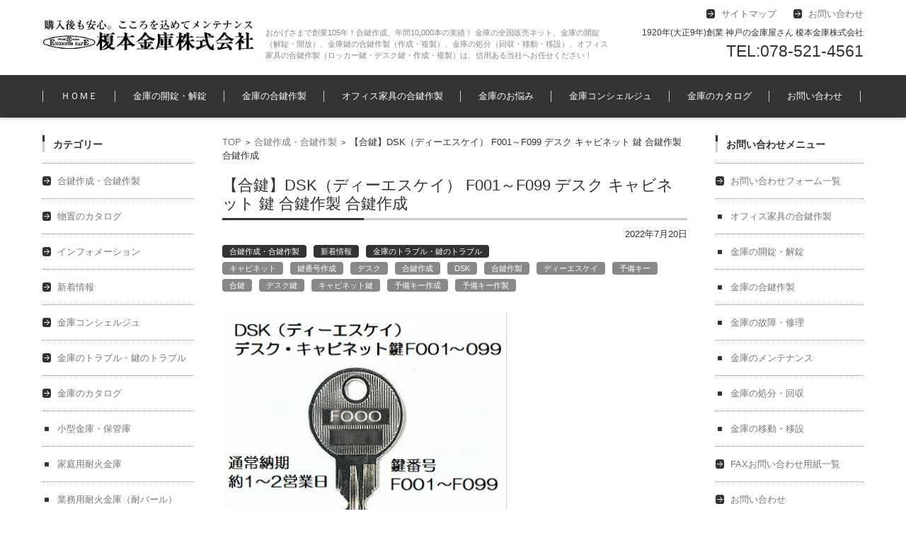

--- FILE ---
content_type: text/html; charset=UTF-8
request_url: http://enomoto-safe.com/archives/5141
body_size: 19691
content:


<!DOCTYPE html>
<html lang="ja">
<head>
<meta name="google-site-verification" content="jQAE4Exp0BDvf0KlcxBuEeU2xgL6BlYF0AotZvD2G7I" />
<meta charset="UTF-8" />
<meta name="viewport" content="width=device-width" />

<link rel="pingback" href="http://enomoto-safe.com/site/xmlrpc.php" />

<title>【合鍵】DSK（ディーエスケイ） F001～F099 デスク キャビネット 鍵 合鍵作製 合鍵作成 &#8211; 榎本金庫株式会社 金庫の開錠 合鍵作成 神戸の金庫屋 金庫の合鍵作製 オフィス家具の合鍵作製</title>
<meta name='robots' content='max-image-preview:large' />
<link rel="alternate" type="application/rss+xml" title="榎本金庫株式会社 金庫の開錠 合鍵作成 神戸の金庫屋 金庫の合鍵作製 オフィス家具の合鍵作製 &raquo; フィード" href="http://enomoto-safe.com/feed" />
<link rel="alternate" type="application/rss+xml" title="榎本金庫株式会社 金庫の開錠 合鍵作成 神戸の金庫屋 金庫の合鍵作製 オフィス家具の合鍵作製 &raquo; コメントフィード" href="http://enomoto-safe.com/comments/feed" />
<link rel="alternate" type="application/rss+xml" title="榎本金庫株式会社 金庫の開錠 合鍵作成 神戸の金庫屋 金庫の合鍵作製 オフィス家具の合鍵作製 &raquo; 【合鍵】DSK（ディーエスケイ） F001～F099 デスク キャビネット 鍵 合鍵作製 合鍵作成 のコメントのフィード" href="http://enomoto-safe.com/archives/5141/feed" />
<link rel="alternate" title="oEmbed (JSON)" type="application/json+oembed" href="http://enomoto-safe.com/wp-json/oembed/1.0/embed?url=http%3A%2F%2Fenomoto-safe.com%2Farchives%2F5141" />
<link rel="alternate" title="oEmbed (XML)" type="text/xml+oembed" href="http://enomoto-safe.com/wp-json/oembed/1.0/embed?url=http%3A%2F%2Fenomoto-safe.com%2Farchives%2F5141&#038;format=xml" />
<style id='wp-img-auto-sizes-contain-inline-css' type='text/css'>
img:is([sizes=auto i],[sizes^="auto," i]){contain-intrinsic-size:3000px 1500px}
/*# sourceURL=wp-img-auto-sizes-contain-inline-css */
</style>
<style id='wp-emoji-styles-inline-css' type='text/css'>

	img.wp-smiley, img.emoji {
		display: inline !important;
		border: none !important;
		box-shadow: none !important;
		height: 1em !important;
		width: 1em !important;
		margin: 0 0.07em !important;
		vertical-align: -0.1em !important;
		background: none !important;
		padding: 0 !important;
	}
/*# sourceURL=wp-emoji-styles-inline-css */
</style>
<style id='wp-block-library-inline-css' type='text/css'>
:root{--wp-block-synced-color:#7a00df;--wp-block-synced-color--rgb:122,0,223;--wp-bound-block-color:var(--wp-block-synced-color);--wp-editor-canvas-background:#ddd;--wp-admin-theme-color:#007cba;--wp-admin-theme-color--rgb:0,124,186;--wp-admin-theme-color-darker-10:#006ba1;--wp-admin-theme-color-darker-10--rgb:0,107,160.5;--wp-admin-theme-color-darker-20:#005a87;--wp-admin-theme-color-darker-20--rgb:0,90,135;--wp-admin-border-width-focus:2px}@media (min-resolution:192dpi){:root{--wp-admin-border-width-focus:1.5px}}.wp-element-button{cursor:pointer}:root .has-very-light-gray-background-color{background-color:#eee}:root .has-very-dark-gray-background-color{background-color:#313131}:root .has-very-light-gray-color{color:#eee}:root .has-very-dark-gray-color{color:#313131}:root .has-vivid-green-cyan-to-vivid-cyan-blue-gradient-background{background:linear-gradient(135deg,#00d084,#0693e3)}:root .has-purple-crush-gradient-background{background:linear-gradient(135deg,#34e2e4,#4721fb 50%,#ab1dfe)}:root .has-hazy-dawn-gradient-background{background:linear-gradient(135deg,#faaca8,#dad0ec)}:root .has-subdued-olive-gradient-background{background:linear-gradient(135deg,#fafae1,#67a671)}:root .has-atomic-cream-gradient-background{background:linear-gradient(135deg,#fdd79a,#004a59)}:root .has-nightshade-gradient-background{background:linear-gradient(135deg,#330968,#31cdcf)}:root .has-midnight-gradient-background{background:linear-gradient(135deg,#020381,#2874fc)}:root{--wp--preset--font-size--normal:16px;--wp--preset--font-size--huge:42px}.has-regular-font-size{font-size:1em}.has-larger-font-size{font-size:2.625em}.has-normal-font-size{font-size:var(--wp--preset--font-size--normal)}.has-huge-font-size{font-size:var(--wp--preset--font-size--huge)}.has-text-align-center{text-align:center}.has-text-align-left{text-align:left}.has-text-align-right{text-align:right}.has-fit-text{white-space:nowrap!important}#end-resizable-editor-section{display:none}.aligncenter{clear:both}.items-justified-left{justify-content:flex-start}.items-justified-center{justify-content:center}.items-justified-right{justify-content:flex-end}.items-justified-space-between{justify-content:space-between}.screen-reader-text{border:0;clip-path:inset(50%);height:1px;margin:-1px;overflow:hidden;padding:0;position:absolute;width:1px;word-wrap:normal!important}.screen-reader-text:focus{background-color:#ddd;clip-path:none;color:#444;display:block;font-size:1em;height:auto;left:5px;line-height:normal;padding:15px 23px 14px;text-decoration:none;top:5px;width:auto;z-index:100000}html :where(.has-border-color){border-style:solid}html :where([style*=border-top-color]){border-top-style:solid}html :where([style*=border-right-color]){border-right-style:solid}html :where([style*=border-bottom-color]){border-bottom-style:solid}html :where([style*=border-left-color]){border-left-style:solid}html :where([style*=border-width]){border-style:solid}html :where([style*=border-top-width]){border-top-style:solid}html :where([style*=border-right-width]){border-right-style:solid}html :where([style*=border-bottom-width]){border-bottom-style:solid}html :where([style*=border-left-width]){border-left-style:solid}html :where(img[class*=wp-image-]){height:auto;max-width:100%}:where(figure){margin:0 0 1em}html :where(.is-position-sticky){--wp-admin--admin-bar--position-offset:var(--wp-admin--admin-bar--height,0px)}@media screen and (max-width:600px){html :where(.is-position-sticky){--wp-admin--admin-bar--position-offset:0px}}

/*# sourceURL=wp-block-library-inline-css */
</style><style id='global-styles-inline-css' type='text/css'>
:root{--wp--preset--aspect-ratio--square: 1;--wp--preset--aspect-ratio--4-3: 4/3;--wp--preset--aspect-ratio--3-4: 3/4;--wp--preset--aspect-ratio--3-2: 3/2;--wp--preset--aspect-ratio--2-3: 2/3;--wp--preset--aspect-ratio--16-9: 16/9;--wp--preset--aspect-ratio--9-16: 9/16;--wp--preset--color--black: #000000;--wp--preset--color--cyan-bluish-gray: #abb8c3;--wp--preset--color--white: #ffffff;--wp--preset--color--pale-pink: #f78da7;--wp--preset--color--vivid-red: #cf2e2e;--wp--preset--color--luminous-vivid-orange: #ff6900;--wp--preset--color--luminous-vivid-amber: #fcb900;--wp--preset--color--light-green-cyan: #7bdcb5;--wp--preset--color--vivid-green-cyan: #00d084;--wp--preset--color--pale-cyan-blue: #8ed1fc;--wp--preset--color--vivid-cyan-blue: #0693e3;--wp--preset--color--vivid-purple: #9b51e0;--wp--preset--gradient--vivid-cyan-blue-to-vivid-purple: linear-gradient(135deg,rgb(6,147,227) 0%,rgb(155,81,224) 100%);--wp--preset--gradient--light-green-cyan-to-vivid-green-cyan: linear-gradient(135deg,rgb(122,220,180) 0%,rgb(0,208,130) 100%);--wp--preset--gradient--luminous-vivid-amber-to-luminous-vivid-orange: linear-gradient(135deg,rgb(252,185,0) 0%,rgb(255,105,0) 100%);--wp--preset--gradient--luminous-vivid-orange-to-vivid-red: linear-gradient(135deg,rgb(255,105,0) 0%,rgb(207,46,46) 100%);--wp--preset--gradient--very-light-gray-to-cyan-bluish-gray: linear-gradient(135deg,rgb(238,238,238) 0%,rgb(169,184,195) 100%);--wp--preset--gradient--cool-to-warm-spectrum: linear-gradient(135deg,rgb(74,234,220) 0%,rgb(151,120,209) 20%,rgb(207,42,186) 40%,rgb(238,44,130) 60%,rgb(251,105,98) 80%,rgb(254,248,76) 100%);--wp--preset--gradient--blush-light-purple: linear-gradient(135deg,rgb(255,206,236) 0%,rgb(152,150,240) 100%);--wp--preset--gradient--blush-bordeaux: linear-gradient(135deg,rgb(254,205,165) 0%,rgb(254,45,45) 50%,rgb(107,0,62) 100%);--wp--preset--gradient--luminous-dusk: linear-gradient(135deg,rgb(255,203,112) 0%,rgb(199,81,192) 50%,rgb(65,88,208) 100%);--wp--preset--gradient--pale-ocean: linear-gradient(135deg,rgb(255,245,203) 0%,rgb(182,227,212) 50%,rgb(51,167,181) 100%);--wp--preset--gradient--electric-grass: linear-gradient(135deg,rgb(202,248,128) 0%,rgb(113,206,126) 100%);--wp--preset--gradient--midnight: linear-gradient(135deg,rgb(2,3,129) 0%,rgb(40,116,252) 100%);--wp--preset--font-size--small: 13px;--wp--preset--font-size--medium: 20px;--wp--preset--font-size--large: 36px;--wp--preset--font-size--x-large: 42px;--wp--preset--spacing--20: 0.44rem;--wp--preset--spacing--30: 0.67rem;--wp--preset--spacing--40: 1rem;--wp--preset--spacing--50: 1.5rem;--wp--preset--spacing--60: 2.25rem;--wp--preset--spacing--70: 3.38rem;--wp--preset--spacing--80: 5.06rem;--wp--preset--shadow--natural: 6px 6px 9px rgba(0, 0, 0, 0.2);--wp--preset--shadow--deep: 12px 12px 50px rgba(0, 0, 0, 0.4);--wp--preset--shadow--sharp: 6px 6px 0px rgba(0, 0, 0, 0.2);--wp--preset--shadow--outlined: 6px 6px 0px -3px rgb(255, 255, 255), 6px 6px rgb(0, 0, 0);--wp--preset--shadow--crisp: 6px 6px 0px rgb(0, 0, 0);}:where(.is-layout-flex){gap: 0.5em;}:where(.is-layout-grid){gap: 0.5em;}body .is-layout-flex{display: flex;}.is-layout-flex{flex-wrap: wrap;align-items: center;}.is-layout-flex > :is(*, div){margin: 0;}body .is-layout-grid{display: grid;}.is-layout-grid > :is(*, div){margin: 0;}:where(.wp-block-columns.is-layout-flex){gap: 2em;}:where(.wp-block-columns.is-layout-grid){gap: 2em;}:where(.wp-block-post-template.is-layout-flex){gap: 1.25em;}:where(.wp-block-post-template.is-layout-grid){gap: 1.25em;}.has-black-color{color: var(--wp--preset--color--black) !important;}.has-cyan-bluish-gray-color{color: var(--wp--preset--color--cyan-bluish-gray) !important;}.has-white-color{color: var(--wp--preset--color--white) !important;}.has-pale-pink-color{color: var(--wp--preset--color--pale-pink) !important;}.has-vivid-red-color{color: var(--wp--preset--color--vivid-red) !important;}.has-luminous-vivid-orange-color{color: var(--wp--preset--color--luminous-vivid-orange) !important;}.has-luminous-vivid-amber-color{color: var(--wp--preset--color--luminous-vivid-amber) !important;}.has-light-green-cyan-color{color: var(--wp--preset--color--light-green-cyan) !important;}.has-vivid-green-cyan-color{color: var(--wp--preset--color--vivid-green-cyan) !important;}.has-pale-cyan-blue-color{color: var(--wp--preset--color--pale-cyan-blue) !important;}.has-vivid-cyan-blue-color{color: var(--wp--preset--color--vivid-cyan-blue) !important;}.has-vivid-purple-color{color: var(--wp--preset--color--vivid-purple) !important;}.has-black-background-color{background-color: var(--wp--preset--color--black) !important;}.has-cyan-bluish-gray-background-color{background-color: var(--wp--preset--color--cyan-bluish-gray) !important;}.has-white-background-color{background-color: var(--wp--preset--color--white) !important;}.has-pale-pink-background-color{background-color: var(--wp--preset--color--pale-pink) !important;}.has-vivid-red-background-color{background-color: var(--wp--preset--color--vivid-red) !important;}.has-luminous-vivid-orange-background-color{background-color: var(--wp--preset--color--luminous-vivid-orange) !important;}.has-luminous-vivid-amber-background-color{background-color: var(--wp--preset--color--luminous-vivid-amber) !important;}.has-light-green-cyan-background-color{background-color: var(--wp--preset--color--light-green-cyan) !important;}.has-vivid-green-cyan-background-color{background-color: var(--wp--preset--color--vivid-green-cyan) !important;}.has-pale-cyan-blue-background-color{background-color: var(--wp--preset--color--pale-cyan-blue) !important;}.has-vivid-cyan-blue-background-color{background-color: var(--wp--preset--color--vivid-cyan-blue) !important;}.has-vivid-purple-background-color{background-color: var(--wp--preset--color--vivid-purple) !important;}.has-black-border-color{border-color: var(--wp--preset--color--black) !important;}.has-cyan-bluish-gray-border-color{border-color: var(--wp--preset--color--cyan-bluish-gray) !important;}.has-white-border-color{border-color: var(--wp--preset--color--white) !important;}.has-pale-pink-border-color{border-color: var(--wp--preset--color--pale-pink) !important;}.has-vivid-red-border-color{border-color: var(--wp--preset--color--vivid-red) !important;}.has-luminous-vivid-orange-border-color{border-color: var(--wp--preset--color--luminous-vivid-orange) !important;}.has-luminous-vivid-amber-border-color{border-color: var(--wp--preset--color--luminous-vivid-amber) !important;}.has-light-green-cyan-border-color{border-color: var(--wp--preset--color--light-green-cyan) !important;}.has-vivid-green-cyan-border-color{border-color: var(--wp--preset--color--vivid-green-cyan) !important;}.has-pale-cyan-blue-border-color{border-color: var(--wp--preset--color--pale-cyan-blue) !important;}.has-vivid-cyan-blue-border-color{border-color: var(--wp--preset--color--vivid-cyan-blue) !important;}.has-vivid-purple-border-color{border-color: var(--wp--preset--color--vivid-purple) !important;}.has-vivid-cyan-blue-to-vivid-purple-gradient-background{background: var(--wp--preset--gradient--vivid-cyan-blue-to-vivid-purple) !important;}.has-light-green-cyan-to-vivid-green-cyan-gradient-background{background: var(--wp--preset--gradient--light-green-cyan-to-vivid-green-cyan) !important;}.has-luminous-vivid-amber-to-luminous-vivid-orange-gradient-background{background: var(--wp--preset--gradient--luminous-vivid-amber-to-luminous-vivid-orange) !important;}.has-luminous-vivid-orange-to-vivid-red-gradient-background{background: var(--wp--preset--gradient--luminous-vivid-orange-to-vivid-red) !important;}.has-very-light-gray-to-cyan-bluish-gray-gradient-background{background: var(--wp--preset--gradient--very-light-gray-to-cyan-bluish-gray) !important;}.has-cool-to-warm-spectrum-gradient-background{background: var(--wp--preset--gradient--cool-to-warm-spectrum) !important;}.has-blush-light-purple-gradient-background{background: var(--wp--preset--gradient--blush-light-purple) !important;}.has-blush-bordeaux-gradient-background{background: var(--wp--preset--gradient--blush-bordeaux) !important;}.has-luminous-dusk-gradient-background{background: var(--wp--preset--gradient--luminous-dusk) !important;}.has-pale-ocean-gradient-background{background: var(--wp--preset--gradient--pale-ocean) !important;}.has-electric-grass-gradient-background{background: var(--wp--preset--gradient--electric-grass) !important;}.has-midnight-gradient-background{background: var(--wp--preset--gradient--midnight) !important;}.has-small-font-size{font-size: var(--wp--preset--font-size--small) !important;}.has-medium-font-size{font-size: var(--wp--preset--font-size--medium) !important;}.has-large-font-size{font-size: var(--wp--preset--font-size--large) !important;}.has-x-large-font-size{font-size: var(--wp--preset--font-size--x-large) !important;}
/*# sourceURL=global-styles-inline-css */
</style>

<style id='classic-theme-styles-inline-css' type='text/css'>
/*! This file is auto-generated */
.wp-block-button__link{color:#fff;background-color:#32373c;border-radius:9999px;box-shadow:none;text-decoration:none;padding:calc(.667em + 2px) calc(1.333em + 2px);font-size:1.125em}.wp-block-file__button{background:#32373c;color:#fff;text-decoration:none}
/*# sourceURL=/wp-includes/css/classic-themes.min.css */
</style>
<link rel='stylesheet' id='contact-form-7-css' href='http://enomoto-safe.com/site/wp-content/plugins/contact-form-7/includes/css/styles.css?ver=6.1.4' type='text/css' media='all' />
<link rel='stylesheet' id='fsvbasic-style-css' href='http://enomoto-safe.com/site/wp-content/themes/fsv-basic-corporate-black/style.css?ver=6.9' type='text/css' media='all' />
<link rel='stylesheet' id='jquery-mmenu-styles-css' href='http://enomoto-safe.com/site/wp-content/themes/fsv-basic-corporate-black/css/jquery.mmenu.css?ver=6.9' type='text/css' media='all' />
<link rel='stylesheet' id='jquery-bxslider-styles-css' href='http://enomoto-safe.com/site/wp-content/themes/fsv-basic-corporate-black/css/jquery.bxslider.css?ver=6.9' type='text/css' media='all' />
<link rel='stylesheet' id='fsvbasic-overwrite-css' href='http://enomoto-safe.com/site/wp-content/themes/fsv-basic-corporate-black/css/overwrite.css?ver=6.9' type='text/css' media='all' />
<script type="text/javascript" src="http://enomoto-safe.com/site/wp-includes/js/jquery/jquery.min.js?ver=3.7.1" id="jquery-core-js"></script>
<script type="text/javascript" src="http://enomoto-safe.com/site/wp-includes/js/jquery/jquery-migrate.min.js?ver=3.4.1" id="jquery-migrate-js"></script>
<script type="text/javascript" src="http://enomoto-safe.com/site/wp-content/themes/fsv-basic-corporate-black/js/jquery.mmenu.min.js?ver=1" id="jquery-mmenu-js"></script>
<script type="text/javascript" src="http://enomoto-safe.com/site/wp-content/themes/fsv-basic-corporate-black/js/jquery.bxslider.min.js?ver=1" id="jquery-bxslider-js"></script>
<script type="text/javascript" src="http://enomoto-safe.com/site/wp-content/themes/fsv-basic-corporate-black/js/responsive.js?ver=1" id="jquery-responsive-js"></script>
<link rel="https://api.w.org/" href="http://enomoto-safe.com/wp-json/" /><link rel="alternate" title="JSON" type="application/json" href="http://enomoto-safe.com/wp-json/wp/v2/posts/5141" /><link rel="EditURI" type="application/rsd+xml" title="RSD" href="http://enomoto-safe.com/site/xmlrpc.php?rsd" />
<meta name="generator" content="WordPress 6.9" />
<link rel="canonical" href="http://enomoto-safe.com/archives/5141" />
<link rel='shortlink' href='http://enomoto-safe.com/?p=5141' />
<!-- Analytics by WP Statistics - https://wp-statistics.com -->
<link rel="icon" href="http://enomoto-safe.com/site/wp-content/uploads/2016/06/cropped-m_06-32x32.gif" sizes="32x32" />
<link rel="icon" href="http://enomoto-safe.com/site/wp-content/uploads/2016/06/cropped-m_06-192x192.gif" sizes="192x192" />
<link rel="apple-touch-icon" href="http://enomoto-safe.com/site/wp-content/uploads/2016/06/cropped-m_06-180x180.gif" />
<meta name="msapplication-TileImage" content="http://enomoto-safe.com/site/wp-content/uploads/2016/06/cropped-m_06-270x270.gif" />

</head>

<body class="wp-singular post-template-default single single-post postid-5141 single-format-standard wp-theme-fsv-basic-corporate-black column-3 custom-background-white">

<div id="page">

	<div id="masthead" class="site-header-area" role="banner">

		<div class="component-inner">

			<div id="header-menu-button" class="mmenu-load-button">

				<a href="#site-navigation"><img src="http://enomoto-safe.com/site/wp-content/themes/fsv-basic-corporate-black/images/icon_nav.png" width="32" height="28" alt="Navigation Menu"></a>

			</div>
			
			<div id="header-title-area" class="header-title-area">

			
				<h1 class="site-title-img"><a href="http://enomoto-safe.com/" title="榎本金庫株式会社 金庫の開錠 合鍵作成 神戸の金庫屋 金庫の合鍵作製 オフィス家具の合鍵作製" rel="home"><img src="http://enomoto-safe.com/site/wp-content/uploads/2016/06/title.jpg" alt="榎本金庫株式会社 金庫の開錠 合鍵作成 神戸の金庫屋 金庫の合鍵作製 オフィス家具の合鍵作製" /></a></h1>

				
				<h2 class="site-description">おかげさまで創業105年！合鍵作成、年間10,000本の実績！ 金庫の全国販売ネット、金庫の開錠（解錠・開放）、金庫鍵の合鍵作製（作成・複製）、金庫の処分（回収・移動・移設）、オフィス家具の合鍵作製（ロッカー鍵・デスク鍵・作成・複製）は、信用ある当社へお任せください！</h2>

			</div><!-- #header-title-area -->

			<div id="header-widget-area">
					<p class="hw_link2">
					<a href="http://enomoto-safe.com/site/corp"><span>サイトマップ</span></a>					<a href="mailto:info@enomoto-safe.com"><span>お問い合わせ</span></a>					</p>
				<p class="hw_text">1920年(大正9年)創業 神戸の金庫屋さん 榎本金庫株式会社</p><p class="hw_text_large">TEL:078-521-4561</p>
			</div><!-- #header-widget-area -->

		</div><!-- .component-inner -->

	</div><!-- #masthead -->

	<div id="header-nav-area" class="navigation-area">

		<div class="component-inner">

			<a class="assistive-text" href="#content" title="コンテンツに移動">コンテンツに移動</a>

			<nav id="site-navigation" class="main-navigation" role="navigation">

				<div class="menu"><ul id="menu-%e3%82%b0%e3%83%ad%e3%83%bc%e3%83%90%e3%83%ab%e3%83%a1%e3%83%8b%e3%83%a5%e3%83%bc" class="menu"><li id="menu-item-200" class="menu-item menu-item-type-custom menu-item-object-custom menu-item-home menu-item-200"><a href="http://enomoto-safe.com/">ＨＯＭＥ</a></li>
<li id="menu-item-147" class="menu-item menu-item-type-post_type menu-item-object-page menu-item-147"><a href="http://enomoto-safe.com/kinkoopen">金庫の開錠・解錠</a></li>
<li id="menu-item-149" class="menu-item menu-item-type-post_type menu-item-object-page menu-item-149"><a href="http://enomoto-safe.com/kinkokey">金庫の合鍵作製</a></li>
<li id="menu-item-148" class="menu-item menu-item-type-post_type menu-item-object-page menu-item-148"><a href="http://enomoto-safe.com/officekey">オフィス家具の合鍵作製</a></li>
<li id="menu-item-151" class="menu-item menu-item-type-post_type menu-item-object-page menu-item-has-children menu-item-151"><a href="http://enomoto-safe.com/kinkotoraburu">金庫のお悩み</a>
<ul class="sub-menu">
	<li id="menu-item-150" class="menu-item menu-item-type-post_type menu-item-object-page menu-item-150"><a href="http://enomoto-safe.com/kinkoopen">金庫の解錠・開錠</a></li>
	<li id="menu-item-153" class="menu-item menu-item-type-post_type menu-item-object-page menu-item-153"><a href="http://enomoto-safe.com/kinkotoraburu/kinkoshuuri">金庫の故障・修理</a></li>
	<li id="menu-item-213" class="menu-item menu-item-type-post_type menu-item-object-page menu-item-213"><a href="http://enomoto-safe.com/kinkokey">金庫の合鍵作製</a></li>
	<li id="menu-item-211" class="menu-item menu-item-type-post_type menu-item-object-page menu-item-211"><a href="http://enomoto-safe.com/kinkotoraburu/kinkomente">金庫のメンテナンス</a></li>
	<li id="menu-item-154" class="menu-item menu-item-type-post_type menu-item-object-page menu-item-154"><a href="http://enomoto-safe.com/kinkotoraburu/kinkoshobun">金庫の処分・回収</a></li>
	<li id="menu-item-155" class="menu-item menu-item-type-post_type menu-item-object-page menu-item-155"><a href="http://enomoto-safe.com/kinkotoraburu/idou">金庫の移動・移設</a></li>
</ul>
</li>
<li id="menu-item-448" class="menu-item menu-item-type-taxonomy menu-item-object-category menu-item-has-children menu-item-448"><a href="http://enomoto-safe.com/archives/category/%e9%87%91%e5%ba%ab%e3%82%b3%e3%83%b3%e3%82%b7%e3%82%a7%e3%83%ab%e3%82%b8%e3%83%a5">金庫コンシェルジュ</a>
<ul class="sub-menu">
	<li id="menu-item-449" class="menu-item menu-item-type-post_type menu-item-object-post menu-item-449"><a href="http://enomoto-safe.com/archives/53">金庫が開かない！</a></li>
	<li id="menu-item-452" class="menu-item menu-item-type-post_type menu-item-object-post menu-item-452"><a href="http://enomoto-safe.com/archives/450">金庫が閉まらない！</a></li>
	<li id="menu-item-1008" class="menu-item menu-item-type-post_type menu-item-object-post menu-item-1008"><a href="http://enomoto-safe.com/archives/1002">金庫を処分したい！</a></li>
</ul>
</li>
<li id="menu-item-455" class="menu-item menu-item-type-taxonomy menu-item-object-category menu-item-has-children menu-item-455"><a href="http://enomoto-safe.com/archives/category/%e9%87%91%e5%ba%ab%e3%81%ae%e3%82%ab%e3%82%bf%e3%83%ad%e3%82%b0">金庫のカタログ</a>
<ul class="sub-menu">
	<li id="menu-item-459" class="menu-item menu-item-type-taxonomy menu-item-object-category menu-item-459"><a href="http://enomoto-safe.com/archives/category/%e9%87%91%e5%ba%ab%e3%81%ae%e3%82%ab%e3%82%bf%e3%83%ad%e3%82%b0/%e5%ae%b6%e5%ba%ad%e7%94%a8%e8%80%90%e7%81%ab%e9%87%91%e5%ba%ab%ef%bc%88%e8%80%90%e3%83%90%e3%83%bc%e3%83%ab%ef%bc%89">家庭用耐火金庫（耐バール）</a></li>
	<li id="menu-item-458" class="menu-item menu-item-type-taxonomy menu-item-object-category menu-item-458"><a href="http://enomoto-safe.com/archives/category/%e9%87%91%e5%ba%ab%e3%81%ae%e3%82%ab%e3%82%bf%e3%83%ad%e3%82%b0/%e6%a5%ad%e5%8b%99%e7%94%a8%e8%80%90%e7%81%ab%e9%87%91%e5%ba%ab%ef%bc%88%e8%80%90%e3%83%90%e3%83%bc%e3%83%ab%ef%bc%89">業務用耐火金庫（耐バール）</a></li>
	<li id="menu-item-457" class="menu-item menu-item-type-taxonomy menu-item-object-category menu-item-457"><a href="http://enomoto-safe.com/archives/category/%e9%87%91%e5%ba%ab%e3%81%ae%e3%82%ab%e3%82%bf%e3%83%ad%e3%82%b0/%e6%a5%ad%e5%8b%99%e7%94%a8%e9%98%b2%e7%9b%97%e9%87%91%e5%ba%ab%ef%bc%88%e8%80%90%e5%b7%a5%e5%85%b7%ef%bc%89">業務用防盗金庫（耐工具）</a></li>
</ul>
</li>
<li id="menu-item-61" class="menu-item menu-item-type-post_type menu-item-object-page menu-item-has-children menu-item-61"><a href="http://enomoto-safe.com/mail">お問い合わせ</a>
<ul class="sub-menu">
	<li id="menu-item-164" class="menu-item menu-item-type-post_type menu-item-object-page menu-item-164"><a href="http://enomoto-safe.com/%e5%8f%96%e3%82%8a%e6%89%b1%e3%81%84%e5%95%86%e5%93%81%e4%b8%80%e8%a6%a7">取り扱いメーカー・商品一覧</a></li>
	<li id="menu-item-62" class="menu-item menu-item-type-post_type menu-item-object-page menu-item-62"><a href="http://enomoto-safe.com/corp">会社案内・アクセス</a></li>
	<li id="menu-item-468" class="menu-item menu-item-type-post_type menu-item-object-page menu-item-468"><a href="http://enomoto-safe.com/mail">お問い合わせ</a></li>
</ul>
</li>
</ul></div>
			</nav><!-- #site-navigation -->

		</div><!-- .component-inner -->

	</div><!-- #header-nav-area -->

	
	<div id="main" class="main-content-area">

		<div class="component-inner">

			<div id="wrapbox" class="main-content-wrap">

				<div id="primary" class="main-content-site" role="main">

					
<div id="breadcrumb" class="main-breadcrumb">

	<a href="http://enomoto-safe.com/" title="榎本金庫株式会社 金庫の開錠 合鍵作成 神戸の金庫屋 金庫の合鍵作製 オフィス家具の合鍵作製" rel="home">TOP</a>

	
		&nbsp;&gt;&nbsp;&nbsp;<a href="http://enomoto-safe.com/archives/category/%e5%90%88%e9%8d%b5%e4%bd%9c%e6%88%90%e3%83%bb%e5%90%88%e9%8d%b5%e4%bd%9c%e8%a3%bd">合鍵作成・合鍵作製</a>

		&nbsp;&gt;&nbsp;&nbsp;<span class="currentpage">【合鍵】DSK（ディーエスケイ） F001～F099 デスク キャビネット 鍵 合鍵作製 合鍵作成</span>

	
</div><!-- #breadcrumb -->


					
					<article id="post-5141" class="individual-post post-5141 post type-post status-publish format-standard hentry category-95 category-52 category-61 tag-183 tag-203 tag-287 tag-96 tag-dsk tag-97 tag-588 tag-100 tag-101 tag-103 tag-108 tag-124 tag-125">

						<header class="main-content-header">

							<h2 class="main-content-title">【合鍵】DSK（ディーエスケイ） F001～F099 デスク キャビネット 鍵 合鍵作製 合鍵作成</h2>

							<div class="entry-meta">

								<p class="meta-postdate"><a href="http://enomoto-safe.com/archives/5141" title="11:25 PM" rel="bookmark"><time class="entry-date" datetime="2022-07-20T23:25:38+09:00">2022年7月20日</time></a></p><ul class="post-categories">
	<li><a href="http://enomoto-safe.com/archives/category/%e5%90%88%e9%8d%b5%e4%bd%9c%e6%88%90%e3%83%bb%e5%90%88%e9%8d%b5%e4%bd%9c%e8%a3%bd" rel="category tag">合鍵作成・合鍵作製</a></li>
	<li><a href="http://enomoto-safe.com/archives/category/%e6%96%b0%e7%9d%80%e6%83%85%e5%a0%b1" rel="category tag">新着情報</a></li>
	<li><a href="http://enomoto-safe.com/archives/category/%e9%87%91%e5%ba%ab%e3%81%ae%e3%83%88%e3%83%a9%e3%83%96%e3%83%ab%e3%83%bb%e9%8d%b5%e3%81%ae%e3%83%88%e3%83%a9%e3%83%96%e3%83%ab" rel="category tag">金庫のトラブル・鍵のトラブル</a></li></ul><div class="clear"></div><a href="http://enomoto-safe.com/archives/tag/%e3%82%ad%e3%83%a3%e3%83%93%e3%83%8d%e3%83%83%e3%83%88" rel="tag">キャビネット</a><a href="http://enomoto-safe.com/archives/tag/%e9%8d%b5%e7%95%aa%e5%8f%b7%e4%bd%9c%e6%88%90" rel="tag">鍵番号作成</a><a href="http://enomoto-safe.com/archives/tag/%e3%83%87%e3%82%b9%e3%82%af" rel="tag">デスク</a><a href="http://enomoto-safe.com/archives/tag/%e5%90%88%e9%8d%b5%e4%bd%9c%e6%88%90" rel="tag">合鍵作成</a><a href="http://enomoto-safe.com/archives/tag/dsk" rel="tag">DSK</a><a href="http://enomoto-safe.com/archives/tag/%e5%90%88%e9%8d%b5%e4%bd%9c%e8%a3%bd" rel="tag">合鍵作製</a><a href="http://enomoto-safe.com/archives/tag/%e3%83%87%e3%82%a3%e3%83%bc%e3%82%a8%e3%82%b9%e3%82%b1%e3%82%a4" rel="tag">ディーエスケイ</a><a href="http://enomoto-safe.com/archives/tag/%e4%ba%88%e5%82%99%e3%82%ad%e3%83%bc" rel="tag">予備キー</a><a href="http://enomoto-safe.com/archives/tag/%e5%90%88%e9%8d%b5" rel="tag">合鍵</a><a href="http://enomoto-safe.com/archives/tag/%e3%83%87%e3%82%b9%e3%82%af%e9%8d%b5" rel="tag">デスク鍵</a><a href="http://enomoto-safe.com/archives/tag/%e3%82%ad%e3%83%a3%e3%83%93%e3%83%8d%e3%83%83%e3%83%88%e9%8d%b5" rel="tag">キャビネット鍵</a><a href="http://enomoto-safe.com/archives/tag/%e4%ba%88%e5%82%99%e3%82%ad%e3%83%bc%e4%bd%9c%e6%88%90" rel="tag">予備キー作成</a><a href="http://enomoto-safe.com/archives/tag/%e4%ba%88%e5%82%99%e3%82%ad%e3%83%bc%e4%bd%9c%e8%a3%bd" rel="tag">予備キー作製</a><span class="by-author"> by <span class="author vcard"><a class="url fn n" href="http://enomoto-safe.com/archives/author/enomotosafe" title="榎本金庫 のすべての投稿を表示" rel="author">榎本金庫</a></span>.</span><div class="clear"></div>
								
							</div><!-- .entry-meta -->

						</header><!-- .main-content-header -->

						<div class="entry-content">

							
							<p><img fetchpriority="high" decoding="async" class="alignnone size-full wp-image-5142" src="http://enomoto-safe.com/site/wp-content/uploads/2022/07/20220705155918-0001-コピー.jpg" alt="" width="400" height="400" srcset="http://enomoto-safe.com/site/wp-content/uploads/2022/07/20220705155918-0001-コピー.jpg 400w, http://enomoto-safe.com/site/wp-content/uploads/2022/07/20220705155918-0001-コピー-300x300.jpg 300w, http://enomoto-safe.com/site/wp-content/uploads/2022/07/20220705155918-0001-コピー-150x150.jpg 150w" sizes="(max-width: 400px) 100vw, 400px" /></p>
<h2>【合鍵】DSK（ディーエスケイ） F001～F099 デスク キャビネット 鍵 合鍵作製 合鍵作成</h2>
<p>DSK（ディーエスケイ） 製 デスク キャビネットなどの鍵を</p>
<p>鍵や鍵穴に刻印されている鍵番号から作成します。</p>
<p>すでに作成が出来なくなっている鍵番号もございます。</p>
<p>下記のメールフォームよりお問い合わせください。</p>
<p>&nbsp;</p>
<p>≪よくお問い合わせのある鍵番号≫<br />
■DSK（ディーエスケイ）　デスク・キャビネット　F 印：F001～F099</p>
<p>※鍵番号の1と7、3と6と8などの刻印は、<br />
見分けにくいので、ご慎重に。<br />
※その他、鍵番号・アルファベットは様々です。</p>
<p><strong>≪鍵番号作成ご依頼フォーム≫</strong></p>
<p><strong>
<div class="wpcf7 no-js" id="wpcf7-f5401-p5141-o1" lang="ja" dir="ltr" data-wpcf7-id="5401">
<div class="screen-reader-response"><p role="status" aria-live="polite" aria-atomic="true"></p> <ul></ul></div>
<form action="/archives/5141#wpcf7-f5401-p5141-o1" method="post" class="wpcf7-form init" aria-label="コンタクトフォーム" enctype="multipart/form-data" novalidate="novalidate" data-status="init">
<fieldset class="hidden-fields-container"><input type="hidden" name="_wpcf7" value="5401" /><input type="hidden" name="_wpcf7_version" value="6.1.4" /><input type="hidden" name="_wpcf7_locale" value="ja" /><input type="hidden" name="_wpcf7_unit_tag" value="wpcf7-f5401-p5141-o1" /><input type="hidden" name="_wpcf7_container_post" value="5141" /><input type="hidden" name="_wpcf7_posted_data_hash" value="" />
</fieldset>
<p><b>【会社名（個人の方は、下記のお名前から）】<br />
<span class="wpcf7-form-control-wrap" data-name="your-company"><input size="40" maxlength="400" class="wpcf7-form-control wpcf7-text" aria-invalid="false" value="" type="text" name="your-company" /></span></b>
</p>
<p><b>【お名前（必須）】<br />
<span class="wpcf7-form-control-wrap" data-name="your-name"><input size="40" maxlength="400" class="wpcf7-form-control wpcf7-text wpcf7-validates-as-required" aria-required="true" aria-invalid="false" value="" type="text" name="your-name" /></span> </b>
</p>
<p><b>【メールアドレス（必須）】<br />
<span class="wpcf7-form-control-wrap" data-name="your-email"><input size="40" maxlength="400" class="wpcf7-form-control wpcf7-email wpcf7-validates-as-required wpcf7-text wpcf7-validates-as-email" aria-required="true" aria-invalid="false" value="" type="email" name="your-email" /></span> </b>
</p>
<p><b>【郵便番号（必須）】<br />
<span class="wpcf7-form-control-wrap" data-name="postcode"><input size="40" maxlength="400" class="wpcf7-form-control wpcf7-text wpcf7-validates-as-required" aria-required="true" aria-invalid="false" value="" type="text" name="postcode" /></span></b>
</p>
<p><b>【お送り先ご住所（必須）】<br />
<span class="wpcf7-form-control-wrap" data-name="address"><input size="40" maxlength="400" class="wpcf7-form-control wpcf7-text wpcf7-validates-as-required" aria-required="true" aria-invalid="false" value="" type="text" name="address" /></span></b>
</p>
<p><b>【お電話番号（必須）】<br />
<span class="wpcf7-form-control-wrap" data-name="tel-80"><input size="40" maxlength="400" class="wpcf7-form-control wpcf7-tel wpcf7-validates-as-required wpcf7-text wpcf7-validates-as-tel" aria-required="true" aria-invalid="false" value="" type="tel" name="tel-80" /></span></b>
</p>
<p><b>【FAX番号】<br />
<span class="wpcf7-form-control-wrap" data-name="fax"><input size="40" maxlength="400" class="wpcf7-form-control wpcf7-tel wpcf7-text wpcf7-validates-as-tel" aria-invalid="false" value="" type="tel" name="fax" /></span></b>
</p>
<p><b>【題名】<br />
<span class="wpcf7-form-control-wrap" data-name="your-subject"><input size="40" maxlength="400" class="wpcf7-form-control wpcf7-text" aria-invalid="false" value="" type="text" name="your-subject" /></span> </b>
</p>
<p><b>【ご依頼内容（必須）】<br />
<span class="wpcf7-form-control-wrap" data-name="checkbox-351"><span class="wpcf7-form-control wpcf7-checkbox wpcf7-validates-as-required"><span class="wpcf7-list-item first"><input type="checkbox" name="checkbox-351[]" value="ご注文" /><span class="wpcf7-list-item-label">ご注文</span></span><span class="wpcf7-list-item last"><input type="checkbox" name="checkbox-351[]" value="お見積り" /><span class="wpcf7-list-item-label">お見積り</span></span></span></span></b>
</p>
<p>※どちらかへ必ずチェックを入れてください。
</p>
<p><b>【メーカー名（必須）】<br />
<span class="wpcf7-form-control-wrap" data-name="makername1"><input size="40" maxlength="400" class="wpcf7-form-control wpcf7-text wpcf7-validates-as-required" aria-required="true" aria-invalid="false" value="" type="text" name="makername1" /></span></b>
</p>
<font color="ff0000">【記入例】
</font>
<p>コクヨ・オカムラ・プラス・イトーキ・ウチダ・タキゲンなど<br />
※メーカー名が判明しない場合は、『不明』とご記入ください。
</p>
<p><b>【添付ファイル】<br />
<span class="wpcf7-form-control-wrap" data-name="file-782"><input size="40" class="wpcf7-form-control wpcf7-file" accept="audio/*,video/*,image/*" aria-invalid="false" type="file" name="file-782" /></span></b>
</p>
<font color="ff0000">※メーカー名が『不明』の場合
</font>
<p>製品本体やカギ穴の画像を添付して頂くと判明しやすくなります。<br />
※製品内に貼られている『JOIFA○○○』と書かれた<br />
　シールの画像を添付して頂くとメーカー名が判明します。
</p>
<p><b>【製品名（必須）】<br />
<span class="wpcf7-form-control-wrap" data-name="productname"><input size="40" maxlength="400" class="wpcf7-form-control wpcf7-text wpcf7-validates-as-required" aria-required="true" aria-invalid="false" value="" type="text" name="productname" /></span></b>
</p>
<font color="ff0000">【記入例】
</font>
<p>机・脇机・更衣ロッカー・書庫・キャビネット・物置など<br />
※その他の場合は、製品名をご記入ください。
</p>
<p><b>【カギ穴番号（必須）】<br />
<span class="wpcf7-form-control-wrap" data-name="keynumber"><input size="40" maxlength="400" class="wpcf7-form-control wpcf7-text wpcf7-validates-as-required" aria-required="true" aria-invalid="false" value="" type="text" name="keynumber" /></span></b>
</p>
<p>記入例】G707など、カギ穴周辺に刻印されている<br />
鍵穴番号をご記入ください。<br />
※1と7、3と6と8などの刻印は見分けにくいので、<br />
　ご慎重にお願いします。
</p>
<p><b>【数量・本数（2本一式）】<br />
<span class="wpcf7-form-control-wrap" data-name="quantity"><input size="5" maxlength="400" class="wpcf7-form-control wpcf7-text wpcf7-validates-as-required" aria-required="true" aria-invalid="false" value="" type="text" name="quantity" /></span>　式</b>
</p>
<p>【記入例】1式<br />
※予備のカギもセットで2本一式 1,870円（税込）～から<br />
※取寄品・特殊作成品・金庫鍵に鍵につきましては、<br />
　価格と納期がそれぞれ異なります。<br />
※折り返し、メールで価格と納期を回答致します。<br />
※送料は、ネコポス（速達）利用で220円～となります。
</p>
<p>通常作成品の場合、1～2営業日程度で作成・発送いたします。<br />
※繁忙期や受注状況、本数によって納期が異なる場合がございます。<br />
（※取寄品・特殊作成品の場合、それぞれ納期が異なります。）<br />
ネコポス（速達便）で通常2～4日程度で、お手元へ到着いたします。
</p>
<p><b>【お見積り・作成時同意確認（必須）】<br />
私は、鍵の作成及び使用に際し、他人もしくは、<br />
弊社（榎本金庫株式会社）に対し、トラブル等<br />
一切ご迷惑をお掛けいたしません。<br />
※お見積り時にもチェックをお願い致します。<br />
<span class="wpcf7-form-control-wrap" data-name="checkbox-351"><span class="wpcf7-form-control wpcf7-checkbox wpcf7-validates-as-required"><span class="wpcf7-list-item first last"><input type="checkbox" name="checkbox-351[]" value="同意します" /><span class="wpcf7-list-item-label">同意します</span></span></span></span></b>
</p>
<p><b>【2種類目の鍵（2種類目以降の鍵がある場合）】<br />
<span class="wpcf7-form-control-wrap" data-name="textarea-102"><textarea cols="40" rows="10" maxlength="2000" class="wpcf7-form-control wpcf7-textarea" aria-invalid="false" name="textarea-102"></textarea></span></b>
</p>
<p>※2種類目以降の鍵のご依頼は、こちらの空欄に下記の様に<br />
メーカー名・製品名・カギ穴番号・数量をご記入ください。<br />
	<font color="ff0000">【記入例】
	</font><br />
オカムラ　書庫鍵　OK1263　1式<br />
イトーキ　机鍵　A1528　1式<br />
コクヨ　更衣ロッカー鍵　J180　1式
</p>
<p><b>【通信欄】<br />
<span class="wpcf7-form-control-wrap" data-name="your-message"><textarea cols="40" rows="10" maxlength="2000" class="wpcf7-form-control wpcf7-textarea" aria-invalid="false" name="your-message"></textarea></span> </b>
</p>
<p>その他、ご質問・ご要望などがございましたら、ご記入ください。
</p>
<p><input class="wpcf7-form-control wpcf7-submit has-spinner" type="submit" value="送信" />
</p><div class="wpcf7-response-output" aria-hidden="true"></div>
</form>
</div>
</strong></p>
<p>≪主な製品名≫<br />
スチールキャビネット・書庫・書類棚・データファイル書庫・<br />
壁面書庫・両開き書庫・引き違い書庫・コンビ書庫・保管庫・<br />
ロッカー・更衣ロッカー・多人数用ロッカー・更衣室ロッカー・<br />
キャビネット・物置・収納庫・倉庫・メールボックス・<br />
シューズボックス・ファイリングキャビネット・<br />
メディカルキャビネット・医療用キャビネットなど</p>
<p>■メールアドレス：<a href="mailto:info@enomoto-safe.comm">info@enomoto-safe.com</a></p>

							
						</div><!-- .entry-content -->

						<div class="clear"></div>

						<nav class="nav-single">

							<div class="nav-previous">

							
								<a href="http://enomoto-safe.com/archives/5138" rel="prev">前の記事</a>
							
							</div>

							<div class="nav-next">

							
								<a href="http://enomoto-safe.com/archives/5144" rel="next">次の記事</a>
							
							</div>

						</nav><!-- .nav-single -->

					</article><!-- #post -->

					
					
				
					<div id="comments" class="comments-area">

						<div id="respond" class="comment-respond">
		<h3 id="reply-title" class="comment-reply-title">コメントを残す <small><a rel="nofollow" id="cancel-comment-reply-link" href="/archives/5141#respond" style="display:none;">コメントをキャンセル</a></small></h3><form action="http://enomoto-safe.com/site/wp-comments-post.php" method="post" id="commentform" class="comment-form"><p class="comment-notes"><span id="email-notes">メールアドレスが公開されることはありません。</span> <span class="required-field-message"><span class="required">※</span> が付いている欄は必須項目です</span></p><div class="comment-area">
<p class="comment-form-comment"><span class="form_content">コメント</span><textarea placeholder="コメント" id="comment" name="comment" cols="45" rows="8" aria-required="true"></textarea></p>
</div>


<div class="comment-fields">
<p class="comment-form-author"><span class="form_content">お名前 *</span><input placeholder="お名前 *" id="author" name="author" type="text" value="" size="30" aria-required="true" /></p>
<p class="comment-form-email"><span class="form_content">メールアドレス *</span><input placeholder="メールアドレス *" id="email" name="email" type="email" value="" size="30" aria-required="true" /></p>
<p class="comment-form-url"><span class="form_content">ウェブサイトURL</span><input placeholder="ウェブサイトURL" id="url" name="url" type="url" value="" size="30" /></p>
</div>

<p class="comment-form-cookies-consent"><input id="wp-comment-cookies-consent" name="wp-comment-cookies-consent" type="checkbox" value="yes" /> <label for="wp-comment-cookies-consent">次回のコメントで使用するためブラウザーに自分の名前、メールアドレス、サイトを保存する。</label></p>
<p class="form-submit"><input name="submit" type="submit" id="submit" class="submit" value="コメントを送信" /> <input type='hidden' name='comment_post_ID' value='5141' id='comment_post_ID' />
<input type='hidden' name='comment_parent' id='comment_parent' value='0' />
</p></form>	</div><!-- #respond -->
	
					</div><!-- #comments .comments-area -->

				
				</div><!-- #primary -->

				
		<div id="secondary" class="sidebar-left">

		
		
			<aside id="categories-4" class="widget widget_categories"><h3 class="widget-title">カテゴリー</h3>
			<ul>
					<li class="cat-item cat-item-95"><a href="http://enomoto-safe.com/archives/category/%e5%90%88%e9%8d%b5%e4%bd%9c%e6%88%90%e3%83%bb%e5%90%88%e9%8d%b5%e4%bd%9c%e8%a3%bd">合鍵作成・合鍵作製</a>
</li>
	<li class="cat-item cat-item-381"><a href="http://enomoto-safe.com/archives/category/%e7%89%a9%e7%bd%ae%e3%81%ae%e3%82%ab%e3%82%bf%e3%83%ad%e3%82%b0">物置のカタログ</a>
</li>
	<li class="cat-item cat-item-1"><a href="http://enomoto-safe.com/archives/category/%e3%82%a4%e3%83%b3%e3%83%95%e3%82%a9%e3%83%a1%e3%83%bc%e3%82%b7%e3%83%a7%e3%83%b3">インフォメーション</a>
</li>
	<li class="cat-item cat-item-52"><a href="http://enomoto-safe.com/archives/category/%e6%96%b0%e7%9d%80%e6%83%85%e5%a0%b1">新着情報</a>
</li>
	<li class="cat-item cat-item-31"><a href="http://enomoto-safe.com/archives/category/%e9%87%91%e5%ba%ab%e3%82%b3%e3%83%b3%e3%82%b7%e3%82%a7%e3%83%ab%e3%82%b8%e3%83%a5">金庫コンシェルジュ</a>
</li>
	<li class="cat-item cat-item-61"><a href="http://enomoto-safe.com/archives/category/%e9%87%91%e5%ba%ab%e3%81%ae%e3%83%88%e3%83%a9%e3%83%96%e3%83%ab%e3%83%bb%e9%8d%b5%e3%81%ae%e3%83%88%e3%83%a9%e3%83%96%e3%83%ab">金庫のトラブル・鍵のトラブル</a>
</li>
	<li class="cat-item cat-item-53"><a href="http://enomoto-safe.com/archives/category/%e9%87%91%e5%ba%ab%e3%81%ae%e3%82%ab%e3%82%bf%e3%83%ad%e3%82%b0">金庫のカタログ</a>
<ul class='children'>
	<li class="cat-item cat-item-54"><a href="http://enomoto-safe.com/archives/category/%e9%87%91%e5%ba%ab%e3%81%ae%e3%82%ab%e3%82%bf%e3%83%ad%e3%82%b0/%e5%b0%8f%e5%9e%8b%e9%87%91%e5%ba%ab%e3%83%bb%e4%bf%9d%e7%ae%a1%e5%ba%ab">小型金庫・保管庫</a>
</li>
	<li class="cat-item cat-item-58"><a href="http://enomoto-safe.com/archives/category/%e9%87%91%e5%ba%ab%e3%81%ae%e3%82%ab%e3%82%bf%e3%83%ad%e3%82%b0/%e5%ae%b6%e5%ba%ad%e7%94%a8%e8%80%90%e7%81%ab%e9%87%91%e5%ba%ab">家庭用耐火金庫</a>
</li>
	<li class="cat-item cat-item-56"><a href="http://enomoto-safe.com/archives/category/%e9%87%91%e5%ba%ab%e3%81%ae%e3%82%ab%e3%82%bf%e3%83%ad%e3%82%b0/%e6%a5%ad%e5%8b%99%e7%94%a8%e8%80%90%e7%81%ab%e9%87%91%e5%ba%ab%ef%bc%88%e8%80%90%e3%83%90%e3%83%bc%e3%83%ab%ef%bc%89">業務用耐火金庫（耐バール）</a>
</li>
	<li class="cat-item cat-item-55"><a href="http://enomoto-safe.com/archives/category/%e9%87%91%e5%ba%ab%e3%81%ae%e3%82%ab%e3%82%bf%e3%83%ad%e3%82%b0/%e5%ae%b6%e5%ba%ad%e7%94%a8%e8%80%90%e7%81%ab%e9%87%91%e5%ba%ab%ef%bc%88%e8%80%90%e3%83%90%e3%83%bc%e3%83%ab%ef%bc%89">家庭用耐火金庫（耐バール）</a>
</li>
</ul>
</li>
	<li class="cat-item cat-item-32"><a href="http://enomoto-safe.com/archives/category/kobekinkoyabakamusuko">金庫屋の神戸グルメブログ</a>
<ul class='children'>
	<li class="cat-item cat-item-39"><a href="http://enomoto-safe.com/archives/category/kobekinkoyabakamusuko/%e7%a5%9e%e6%88%b8%e5%b8%82%e4%b8%ad%e5%a4%ae%e5%8c%ba%e3%83%bb%e4%b8%89%e5%ae%ae%e3%83%bb%e5%85%83%e7%94%ba">神戸市中央区・三宮・元町</a>
</li>
	<li class="cat-item cat-item-40"><a href="http://enomoto-safe.com/archives/category/kobekinkoyabakamusuko/%e7%a5%9e%e6%88%b8%e5%b8%82%e4%b8%ad%e5%a4%ae%e5%8c%ba%e3%83%bb%e7%a5%9e%e6%88%b8%e9%a7%85%e3%83%bb%e7%a5%9e%e6%88%b8%e3%83%8f%e3%83%bc%e3%83%90%e3%83%bc%e3%83%a9%e3%83%b3%e3%83%89">神戸市中央区・神戸駅・神戸ハーバーランド</a>
</li>
	<li class="cat-item cat-item-42"><a href="http://enomoto-safe.com/archives/category/kobekinkoyabakamusuko/%e7%a5%9e%e6%88%b8%e5%b8%82%e5%85%b5%e5%ba%ab%e5%8c%ba%e3%83%bb%e6%96%b0%e9%96%8b%e5%9c%b0%e3%83%bb%e6%b9%8a%e5%b7%9d">神戸市兵庫区・新開地・湊川</a>
</li>
	<li class="cat-item cat-item-45"><a href="http://enomoto-safe.com/archives/category/kobekinkoyabakamusuko/%e7%a5%9e%e6%88%b8%e5%b8%82%e6%9d%b1%e7%81%98%e5%8c%ba%e3%83%bb%e7%81%98%e5%8c%ba">神戸市東灘区・灘区</a>
</li>
	<li class="cat-item cat-item-43"><a href="http://enomoto-safe.com/archives/category/kobekinkoyabakamusuko/%e7%a5%9e%e6%88%b8%e5%b8%82%e9%95%b7%e7%94%b0%e5%8c%ba%e3%83%bb%e6%96%b0%e9%95%b7%e7%94%b0">神戸市長田区・新長田</a>
</li>
	<li class="cat-item cat-item-44"><a href="http://enomoto-safe.com/archives/category/kobekinkoyabakamusuko/%e7%a5%9e%e6%88%b8%e5%b8%82%e5%9e%82%e6%b0%b4%e5%8c%ba%e3%83%bb%e9%a0%88%e7%a3%a8%e5%8c%ba%e3%83%bb%e6%9d%bf%e5%ae%bf">神戸市垂水区・須磨区・板宿</a>
</li>
	<li class="cat-item cat-item-46"><a href="http://enomoto-safe.com/archives/category/kobekinkoyabakamusuko/%e7%a5%9e%e6%88%b8%e5%b8%82%e8%a5%bf%e5%8c%ba%e3%83%bb%e5%8c%97%e5%8c%ba">神戸市西区・北区</a>
</li>
	<li class="cat-item cat-item-47"><a href="http://enomoto-safe.com/archives/category/kobekinkoyabakamusuko/%e6%98%8e%e7%9f%b3%e5%b8%82%e3%83%bb%e5%8a%a0%e5%8f%a4%e5%b7%9d%e5%b8%82%e3%83%bb%e9%ab%98%e7%a0%82%e5%b8%82">明石市・加古川市・高砂市</a>
</li>
	<li class="cat-item cat-item-48"><a href="http://enomoto-safe.com/archives/category/kobekinkoyabakamusuko/%e5%a7%ab%e8%b7%af%e5%b8%82%e3%83%bb%e3%81%9f%e3%81%a4%e3%81%ae%e5%b8%82%e3%83%bb%e6%8f%96%e4%bf%9d%e9%83%a1">姫路市・たつの市・揖保郡</a>
</li>
	<li class="cat-item cat-item-50"><a href="http://enomoto-safe.com/archives/category/kobekinkoyabakamusuko/%e5%85%b5%e5%ba%ab%e7%9c%8c%e5%86%85">兵庫県内</a>
</li>
	<li class="cat-item cat-item-51"><a href="http://enomoto-safe.com/archives/category/kobekinkoyabakamusuko/%e5%85%b5%e5%ba%ab%e7%9c%8c%e5%a4%96%ef%bc%88%e4%bb%96%e5%ba%9c%e7%9c%8c%ef%bc%89">兵庫県外（他府県）</a>
</li>
	<li class="cat-item cat-item-49"><a href="http://enomoto-safe.com/archives/category/kobekinkoyabakamusuko/%e5%a4%a7%e9%98%aa%e5%ba%9c%e3%83%bb%e5%a4%a7%e9%98%aa%e5%b8%82">大阪府・大阪市</a>
</li>
	<li class="cat-item cat-item-75"><a href="http://enomoto-safe.com/archives/category/kobekinkoyabakamusuko/%e7%a5%9e%e6%88%b8%e3%81%8a%e3%81%a7%e3%81%8b%e3%81%91%e3%82%b9%e3%83%9d%e3%83%83%e3%83%88%e3%83%bb%e7%a5%9e%e6%88%b8%e3%82%a4%e3%83%99%e3%83%b3%e3%83%88%e6%83%85%e5%a0%b1">神戸おでかけスポット・神戸イベント情報</a>
</li>
</ul>
</li>
			</ul>

			</aside>
		
		</div><!-- #secondary -->


			</div>

			
		<div id="tertiary" class="sidebar-right">

		
		
			<aside id="nav_menu-2" class="widget widget_nav_menu"><h3 class="widget-title">お問い合わせメニュー</h3><div class="menu-%e3%81%94%e6%b3%a8%e6%96%87%e3%83%bb%e5%95%8f%e3%81%84%e3%81%82%e3%82%8f%e3%81%9b%e3%83%88%e3%83%83%e3%83%97%e3%82%b5%e3%82%a4%e3%83%89-container"><ul id="menu-%e3%81%94%e6%b3%a8%e6%96%87%e3%83%bb%e5%95%8f%e3%81%84%e3%81%82%e3%82%8f%e3%81%9b%e3%83%88%e3%83%83%e3%83%97%e3%82%b5%e3%82%a4%e3%83%89" class="menu"><li id="menu-item-218" class="menu-item menu-item-type-post_type menu-item-object-page menu-item-has-children menu-item-218"><a href="http://enomoto-safe.com/wanted">お問い合わせフォーム一覧</a>
<ul class="sub-menu">
	<li id="menu-item-215" class="menu-item menu-item-type-post_type menu-item-object-page menu-item-215"><a href="http://enomoto-safe.com/officekey">オフィス家具の合鍵作製</a></li>
	<li id="menu-item-217" class="menu-item menu-item-type-post_type menu-item-object-page menu-item-217"><a href="http://enomoto-safe.com/kinkoopen">金庫の開錠・解錠</a></li>
	<li id="menu-item-216" class="menu-item menu-item-type-post_type menu-item-object-page menu-item-216"><a href="http://enomoto-safe.com/kinkokey">金庫の合鍵作製</a></li>
	<li id="menu-item-540" class="menu-item menu-item-type-post_type menu-item-object-page menu-item-540"><a href="http://enomoto-safe.com/kinkotoraburu/kinkoshuuri">金庫の故障・修理</a></li>
	<li id="menu-item-541" class="menu-item menu-item-type-post_type menu-item-object-page menu-item-541"><a href="http://enomoto-safe.com/kinkotoraburu/kinkomente">金庫のメンテナンス</a></li>
	<li id="menu-item-542" class="menu-item menu-item-type-post_type menu-item-object-page menu-item-542"><a href="http://enomoto-safe.com/kinkotoraburu/kinkoshobun">金庫の処分・回収</a></li>
	<li id="menu-item-543" class="menu-item menu-item-type-post_type menu-item-object-page menu-item-543"><a href="http://enomoto-safe.com/kinkotoraburu/idou">金庫の移動・移設</a></li>
</ul>
</li>
<li id="menu-item-201" class="menu-item menu-item-type-post_type menu-item-object-page menu-item-201"><a href="http://enomoto-safe.com/faxpaper">FAXお問い合わせ用紙一覧</a></li>
<li id="menu-item-202" class="menu-item menu-item-type-post_type menu-item-object-page menu-item-202"><a href="http://enomoto-safe.com/mail">お問い合わせ</a></li>
</ul></div></aside><aside id="search-2" class="widget widget_search"><form role="search" method="get" id="searchform" class="searchform" action="http://enomoto-safe.com/">
				<div>
					<label class="screen-reader-text" for="s">検索:</label>
					<input type="text" value="" name="s" id="s" />
					<input type="submit" id="searchsubmit" value="検索" />
				</div>
			</form></aside><aside id="rss-5" class="widget widget_rss"><h3 class="widget-title"><a class="rsswidget rss-widget-feed" href="http://rssblog.ameba.jp/enomotosafe/rss20.xml"><img class="rss-widget-icon" style="border:0" width="14" height="14" src="http://enomoto-safe.com/site/wp-includes/images/rss.png" alt="RSS" loading="lazy" /></a> <a class="rsswidget rss-widget-title" href="https://ameblo.jp/enomotosafe/">神戸の金庫屋4代目バカ息子のブログ【アメブロ】</a></h3><ul><li><a class='rsswidget' href='https://ameblo.jp/enomotosafe/entry-12954502770.html'>【梅小路】FUTURE TRAIN KYOTO DINER &amp; CAFE（京都）</a></li><li><a class='rsswidget' href='https://ameblo.jp/enomotosafe/entry-12954390350.html'>【名古屋】ひつまぶし 花岡（はなおか・HANAOKA） 肝焼き ひつまぶし 栄（愛知）</a></li><li><a class='rsswidget' href='https://ameblo.jp/enomotosafe/entry-12954394349.html'>【Nゲージ】TOMIX（トミックス） 97957 JR227系 近郊電車・広島電鉄5100形</a></li><li><a class='rsswidget' href='https://ameblo.jp/enomotosafe/entry-12954173796.html'>【兵庫区】本格焼肉 丸正精肉店 イオンモール神戸南店 2025年11月20日オープン（神戸）</a></li><li><a class='rsswidget' href='https://ameblo.jp/enomotosafe/entry-12954172581.html'>【Nゲージ】KATO（カトー）10-2014 パピラインふくい 521系 標準色+ラッピング編成</a></li><li><a class='rsswidget' href='https://ameblo.jp/enomotosafe/entry-12954079450.html'>【種牡馬】ダイワメジャーお疲れ様でした。安らかに。</a></li><li><a class='rsswidget' href='https://ameblo.jp/enomotosafe/entry-12953980962.html'>【灘区】賛飲家（さんのみや） 2025年12月18日移転オープン（神戸）</a></li><li><a class='rsswidget' href='https://ameblo.jp/enomotosafe/entry-12953966838.html'>【鈴蘭台】HIGASA PAN（ヒガサパン） 2026年1月18日オープン（神戸）</a></li><li><a class='rsswidget' href='https://ameblo.jp/enomotosafe/entry-12953531579.html'>【東山】焼きそば専門店 雅功（がこう） 2025年12月18日オープン マルシン市場（神戸）</a></li><li><a class='rsswidget' href='https://ameblo.jp/enomotosafe/entry-12953539338.html'>【合鍵作成】DAIYA（ダイヤ） 数字3桁 工具キャビネット カーデックス錠 紛失鍵 鍵</a></li></ul></aside><aside id="rss-3" class="widget widget_rss"><h3 class="widget-title"><a class="rsswidget rss-widget-feed" href="http://blog.livedoor.jp/enomoto_safe//index.rdf"><img class="rss-widget-icon" style="border:0" width="14" height="14" src="http://enomoto-safe.com/site/wp-includes/images/rss.png" alt="RSS" loading="lazy" /></a> <a class="rsswidget rss-widget-title" href="http://blog.livedoor.jp/enomoto_safe/">女性金庫診断士ちょこっと日記</a></h3><ul><li><a class='rsswidget' href='http://blog.livedoor.jp/enomoto_safe/archives/52636703.html'>金庫屋　宮島未奈の本　鍵用語について</a></li><li><a class='rsswidget' href='http://blog.livedoor.jp/enomoto_safe/archives/52636701.html'>金庫屋　鍵のお困り事</a></li><li><a class='rsswidget' href='http://blog.livedoor.jp/enomoto_safe/archives/52636600.html'>金庫屋　中華食堂 酒香居</a></li></ul></aside><aside id="fsvbasic_w_framedtext-3" class="widget widget_framedtext"><h3 class="widget-title">【お問い合わせ】</h3>
			<div class="textwidget"><p>榎本金庫株式会社<br />
神戸市兵庫区上沢通4-1-1<br />
TEL：078-521-4561<br />
FAX：078-521-4563<br />
メールアドレス<br />
<a href="mailto:info@enomoto-safe.com">info@enomoto-safe.com</a></p>
</div>

		</aside>
		
		</div><!-- #tertiary -->


		</div>

	</div><!-- #main -->


	<div id="sub" class="footer-widget-area" role="complementary">

		<div class="component-inner">

			<div id="footer-widget-area-1" class="widget-area">

				
				<aside id="nav_menu-3" class="widget widget_nav_menu"><h3 class="widget-title">会社案内</h3><div class="menu-%e4%bc%9a%e7%a4%be%e6%a1%88%e5%86%85-container"><ul id="menu-%e4%bc%9a%e7%a4%be%e6%a1%88%e5%86%85" class="menu"><li id="menu-item-189" class="menu-item menu-item-type-custom menu-item-object-custom menu-item-home menu-item-189"><a href="http://enomoto-safe.com/">ホーム</a></li>
<li id="menu-item-191" class="menu-item menu-item-type-post_type menu-item-object-page menu-item-191"><a href="http://enomoto-safe.com/corp">会社案内・アクセス</a></li>
<li id="menu-item-193" class="menu-item menu-item-type-post_type menu-item-object-page menu-item-193"><a href="http://enomoto-safe.com/%e5%8f%96%e3%82%8a%e6%89%b1%e3%81%84%e5%95%86%e5%93%81%e4%b8%80%e8%a6%a7">取り扱いメーカー・商品一覧</a></li>
<li id="menu-item-196" class="menu-item menu-item-type-post_type menu-item-object-page menu-item-196"><a href="http://enomoto-safe.com/wanted">お問い合わせフォーム一覧</a></li>
<li id="menu-item-194" class="menu-item menu-item-type-post_type menu-item-object-page menu-item-194"><a href="http://enomoto-safe.com/toritsugi">提携業者・取次店募集</a></li>
<li id="menu-item-190" class="menu-item menu-item-type-post_type menu-item-object-page menu-item-190"><a href="http://enomoto-safe.com/mail">お問い合わせ</a></li>
</ul></div></aside><aside id="tag_cloud-2" class="widget widget_tag_cloud"><h3 class="widget-title">タグ</h3><div class="tagcloud"><a href="http://enomoto-safe.com/archives/tag/2%e6%99%82%e9%96%93%e8%80%90%e7%81%ab%e9%87%91%e5%ba%ab" class="tag-cloud-link tag-link-74 tag-link-position-1" style="font-size: 12.120754716981pt;" aria-label="2時間耐火金庫 (11個の項目)">2時間耐火金庫</a>
<a href="http://enomoto-safe.com/archives/tag/kokuyo" class="tag-cloud-link tag-link-112 tag-link-position-2" style="font-size: 15.290566037736pt;" aria-label="KOKUYO (47個の項目)">KOKUYO</a>
<a href="http://enomoto-safe.com/archives/tag/pc41" class="tag-cloud-link tag-link-65 tag-link-position-3" style="font-size: 8pt;" aria-label="PC41 (1個の項目)">PC41</a>
<a href="http://enomoto-safe.com/archives/tag/pc41t" class="tag-cloud-link tag-link-67 tag-link-position-4" style="font-size: 8pt;" aria-label="PC41T (1個の項目)">PC41T</a>
<a href="http://enomoto-safe.com/archives/tag/pc41v" class="tag-cloud-link tag-link-69 tag-link-position-5" style="font-size: 8pt;" aria-label="PC41V (1個の項目)">PC41V</a>
<a href="http://enomoto-safe.com/archives/tag/pc60" class="tag-cloud-link tag-link-72 tag-link-position-6" style="font-size: 8pt;" aria-label="PC60 (1個の項目)">PC60</a>
<a href="http://enomoto-safe.com/archives/tag/pc60t" class="tag-cloud-link tag-link-76 tag-link-position-7" style="font-size: 8pt;" aria-label="PC60T (1個の項目)">PC60T</a>
<a href="http://enomoto-safe.com/archives/tag/pc60v" class="tag-cloud-link tag-link-78 tag-link-position-8" style="font-size: 8pt;" aria-label="PC60V (1個の項目)">PC60V</a>
<a href="http://enomoto-safe.com/archives/tag/pc90t" class="tag-cloud-link tag-link-80 tag-link-position-9" style="font-size: 8pt;" aria-label="PC90T (1個の項目)">PC90T</a>
<a href="http://enomoto-safe.com/archives/tag/pc90v" class="tag-cloud-link tag-link-81 tag-link-position-10" style="font-size: 8pt;" aria-label="PC90V (1個の項目)">PC90V</a>
<a href="http://enomoto-safe.com/archives/tag/pc110" class="tag-cloud-link tag-link-82 tag-link-position-11" style="font-size: 8pt;" aria-label="PC110 (1個の項目)">PC110</a>
<a href="http://enomoto-safe.com/archives/tag/pc110t" class="tag-cloud-link tag-link-83 tag-link-position-12" style="font-size: 8pt;" aria-label="PC110T (1個の項目)">PC110T</a>
<a href="http://enomoto-safe.com/archives/tag/pc110v" class="tag-cloud-link tag-link-84 tag-link-position-13" style="font-size: 8pt;" aria-label="PC110V (1個の項目)">PC110V</a>
<a href="http://enomoto-safe.com/archives/tag/sagawa" class="tag-cloud-link tag-link-71 tag-link-position-14" style="font-size: 12.754716981132pt;" aria-label="SAGAWA (15個の項目)">SAGAWA</a>
<a href="http://enomoto-safe.com/archives/tag/waco" class="tag-cloud-link tag-link-106 tag-link-position-15" style="font-size: 8.9509433962264pt;" aria-label="waco (2個の項目)">waco</a>
<a href="http://enomoto-safe.com/archives/tag/wako" class="tag-cloud-link tag-link-104 tag-link-position-16" style="font-size: 8.9509433962264pt;" aria-label="WAKO (2個の項目)">WAKO</a>
<a href="http://enomoto-safe.com/archives/tag/%e3%82%ad%e3%83%a3%e3%83%93%e3%83%8d%e3%83%83%e3%83%88%e9%8d%b5" class="tag-cloud-link tag-link-108 tag-link-position-17" style="font-size: 14.550943396226pt;" aria-label="キャビネット鍵 (34個の項目)">キャビネット鍵</a>
<a href="http://enomoto-safe.com/archives/tag/%e3%82%b3%e3%82%af%e3%83%a8" class="tag-cloud-link tag-link-111 tag-link-position-18" style="font-size: 15.290566037736pt;" aria-label="コクヨ (47個の項目)">コクヨ</a>
<a href="http://enomoto-safe.com/archives/tag/%e3%82%b5%e3%82%ac%e3%83%af" class="tag-cloud-link tag-link-64 tag-link-position-19" style="font-size: 12.754716981132pt;" aria-label="サガワ (15個の項目)">サガワ</a>
<a href="http://enomoto-safe.com/archives/tag/%e3%83%80%e3%82%a4%e3%83%a4%e3%83%ab%e5%bc%8f" class="tag-cloud-link tag-link-73 tag-link-position-20" style="font-size: 11.169811320755pt;" aria-label="ダイヤル式 (7個の項目)">ダイヤル式</a>
<a href="http://enomoto-safe.com/archives/tag/%e3%83%86%e3%83%b3%e3%82%ad%e3%83%bc%e5%bc%8f" class="tag-cloud-link tag-link-68 tag-link-position-21" style="font-size: 9.5849056603774pt;" aria-label="テンキー式 (3個の項目)">テンキー式</a>
<a href="http://enomoto-safe.com/archives/tag/%e3%83%87%e3%82%b9%e3%82%af%e9%8d%b5" class="tag-cloud-link tag-link-103 tag-link-position-22" style="font-size: 14.762264150943pt;" aria-label="デスク鍵 (37個の項目)">デスク鍵</a>
<a href="http://enomoto-safe.com/archives/tag/%e3%83%af%e3%82%b3%e3%83%bc" class="tag-cloud-link tag-link-105 tag-link-position-23" style="font-size: 8.9509433962264pt;" aria-label="ワコー (2個の項目)">ワコー</a>
<a href="http://enomoto-safe.com/archives/tag/%e4%ba%88%e5%82%99%e3%82%ad%e3%83%bc" class="tag-cloud-link tag-link-100 tag-link-position-24" style="font-size: 20.098113207547pt;" aria-label="予備キー (388個の項目)">予備キー</a>
<a href="http://enomoto-safe.com/archives/tag/%e4%bf%9d%e7%ae%a1%e5%ba%ab%e9%8d%b5" class="tag-cloud-link tag-link-110 tag-link-position-25" style="font-size: 8.9509433962264pt;" aria-label="保管庫鍵 (2個の項目)">保管庫鍵</a>
<a href="http://enomoto-safe.com/archives/tag/%e5%90%88%e9%8d%b5" class="tag-cloud-link tag-link-101 tag-link-position-26" style="font-size: 20.150943396226pt;" aria-label="合鍵 (395個の項目)">合鍵</a>
<a href="http://enomoto-safe.com/archives/tag/%e5%90%88%e9%8d%b5%e4%bd%9c%e6%88%90" class="tag-cloud-link tag-link-96 tag-link-position-27" style="font-size: 20.150943396226pt;" aria-label="合鍵作成 (401個の項目)">合鍵作成</a>
<a href="http://enomoto-safe.com/archives/tag/%e5%90%88%e9%8d%b5%e4%bd%9c%e8%a3%bd" class="tag-cloud-link tag-link-97 tag-link-position-28" style="font-size: 20.150943396226pt;" aria-label="合鍵作製 (401個の項目)">合鍵作製</a>
<a href="http://enomoto-safe.com/archives/tag/%e6%8c%87%e9%9d%99%e8%84%88%e8%aa%8d%e8%a8%bc%e5%bc%8f" class="tag-cloud-link tag-link-79 tag-link-position-29" style="font-size: 10.11320754717pt;" aria-label="指静脈認証式 (4個の項目)">指静脈認証式</a>
<a href="http://enomoto-safe.com/archives/tag/%e6%9b%b4%e8%a1%a3%e3%83%ad%e3%83%83%e3%82%ab%e3%83%bc%e9%8d%b5" class="tag-cloud-link tag-link-98 tag-link-position-30" style="font-size: 16.347169811321pt;" aria-label="更衣ロッカー鍵 (74個の項目)">更衣ロッカー鍵</a>
<a href="http://enomoto-safe.com/archives/tag/%e6%9b%b4%e8%a1%a3%e5%ae%a4%e3%83%ad%e3%83%83%e3%82%ab%e3%83%bc%e9%8d%b5" class="tag-cloud-link tag-link-99 tag-link-position-31" style="font-size: 9.5849056603774pt;" aria-label="更衣室ロッカー鍵 (3個の項目)">更衣室ロッカー鍵</a>
<a href="http://enomoto-safe.com/archives/tag/%e6%9b%b8%e5%ba%ab%e9%8d%b5" class="tag-cloud-link tag-link-109 tag-link-position-32" style="font-size: 14.762264150943pt;" aria-label="書庫鍵 (37個の項目)">書庫鍵</a>
<a href="http://enomoto-safe.com/archives/tag/%e6%9c%ba%e9%8d%b5" class="tag-cloud-link tag-link-102 tag-link-position-33" style="font-size: 14.762264150943pt;" aria-label="机鍵 (37個の項目)">机鍵</a>
<a href="http://enomoto-safe.com/archives/tag/%e7%a5%9e%e6%88%b8%e3%82%b0%e3%83%ab%e3%83%a1" class="tag-cloud-link tag-link-36 tag-link-position-34" style="font-size: 22pt;" aria-label="神戸グルメ (896個の項目)">神戸グルメ</a>
<a href="http://enomoto-safe.com/archives/tag/%e8%80%90%e3%83%90%e3%83%bc%e3%83%ab" class="tag-cloud-link tag-link-66 tag-link-position-35" style="font-size: 11.909433962264pt;" aria-label="耐バール (10個の項目)">耐バール</a>
<a href="http://enomoto-safe.com/archives/tag/%e8%80%90%e3%83%90%e3%83%bc%e3%83%ab%e5%bc%8f" class="tag-cloud-link tag-link-77 tag-link-position-36" style="font-size: 8pt;" aria-label="耐バール式 (1個の項目)">耐バール式</a>
<a href="http://enomoto-safe.com/archives/tag/%e8%80%90%e7%81%ab%e9%87%91%e5%ba%ab" class="tag-cloud-link tag-link-63 tag-link-position-37" style="font-size: 12.649056603774pt;" aria-label="耐火金庫 (14個の項目)">耐火金庫</a>
<a href="http://enomoto-safe.com/archives/tag/%e9%87%91%e5%ba%ab" class="tag-cloud-link tag-link-62 tag-link-position-38" style="font-size: 16.083018867925pt;" aria-label="金庫 (67個の項目)">金庫</a>
<a href="http://enomoto-safe.com/archives/tag/%e9%87%91%e5%ba%ab%e3%81%ae%e3%83%88%e3%83%a9%e3%83%96%e3%83%ab" class="tag-cloud-link tag-link-33 tag-link-position-39" style="font-size: 8pt;" aria-label="金庫のトラブル (1個の項目)">金庫のトラブル</a>
<a href="http://enomoto-safe.com/archives/tag/%e9%87%91%e5%ba%ab%e4%be%a1%e5%80%a4" class="tag-cloud-link tag-link-91 tag-link-position-40" style="font-size: 8pt;" aria-label="金庫価値 (1個の項目)">金庫価値</a>
<a href="http://enomoto-safe.com/archives/tag/%e9%87%91%e5%ba%ab%e5%87%a6%e5%88%86" class="tag-cloud-link tag-link-85 tag-link-position-41" style="font-size: 10.535849056604pt;" aria-label="金庫処分 (5個の項目)">金庫処分</a>
<a href="http://enomoto-safe.com/archives/tag/%e9%87%91%e5%ba%ab%e5%9b%9e%e5%8f%8e" class="tag-cloud-link tag-link-86 tag-link-position-42" style="font-size: 10.535849056604pt;" aria-label="金庫回収 (5個の項目)">金庫回収</a>
<a href="http://enomoto-safe.com/archives/tag/%e9%87%91%e5%ba%ab%e7%a7%bb%e5%8b%95" class="tag-cloud-link tag-link-89 tag-link-position-43" style="font-size: 8pt;" aria-label="金庫移動 (1個の項目)">金庫移動</a>
<a href="http://enomoto-safe.com/archives/tag/%e9%87%91%e5%ba%ab%e7%a7%bb%e8%a8%ad" class="tag-cloud-link tag-link-90 tag-link-position-44" style="font-size: 8pt;" aria-label="金庫移設 (1個の項目)">金庫移設</a>
<a href="http://enomoto-safe.com/archives/tag/%e9%87%91%e5%ba%ab%e9%96%8b%e9%8c%a0" class="tag-cloud-link tag-link-107 tag-link-position-45" style="font-size: 8pt;" aria-label="金庫開錠 (1個の項目)">金庫開錠</a></div>
</aside>
				
			</div><!-- #footer-widget-area-1 -->

			<div id="footer-widget-area-2" class="widget-area">

				
				<aside id="text-2" class="widget widget_text"><h3 class="widget-title">主な金庫メーカー［一覧］</h3>			<div class="textwidget">■SAGAWA（サガワ）　■King CROWN（キングクラウン）
■Diamond Safe（ダイヤモンド）　■KUMAHIRA（クマヒラ）
■EIKO（エーコー）　■WAKO（ワコー）
■KOKUYO（コクヨ）　■EAGLE（イーグル）
■LUCKY（ラッキー）　■MINORI（ミノリ）
■VEPOX（ベポックス）　■DelicaLeo（デリカレオ）
■SENTORY（セントリー）　■LUCKY SAFE（ラッキーセーフ）
■CROEN（クラウン）　■SKY SAFE（スカイセーフ）
■Family SAFE（ファミリーセーフ）　■Delica SAFE（デリカセーフ）
■GOLD（ゴールド）　■HODEN（宝殿）
■Daiwa（ダイワ）　■Royal Safe（ロイヤルセーフ）
■FUJI SAFE（フジセーフ）　■SECURITY SAFE （セキュリティーセーフ）
■Delica LEOデリカレオ　■TOCABI （トーキャビ）
■PLUS （プラス）　■Sentry Safe（セントリー）
■OKAMURA（オカムラ）　■Naiki（ナイキ）
■EXCEL（エクセル）　■SEIKO FAMILY（セイコーファミリー）　■LION（ライオン）　■KONGO（コンゴー）
■Nippon（日本金庫）　■tiger（タイガー）
■maglok safe（マグロックセーフ）　■REMINGTON（レミントン）
■ITO（アイティーオー・イトー）　■General（ジェネラル）
■DAIWA（ダイワ）　■バーグラーセーフ
■ニュープロマイティ　■ファイアセーフ
■ファイアマスター　■シンラインセーフ
■リリーフセーフ　■コンピュータセーフ
■レオドール　■オフィスセーフ
■超強力金庫　■強力金庫
■強力モードセーフ　■マイクロセーフ
■フロッピーセーフ　■ギャラリーセーフ
■ホームセーフ　■レコーデックス
■セイフファイル　■Japan Cash Machine
■DRAGON SAFE　■Genius Safe
■B.S.D SAFE　■OBK SAFE　■Ohashi　■manmoth NJ
■DNK HiLand　■S.CROWN　■Diya Safe　■YM　■freshes
■NIKABA　■MIWA　■SKI　■KIS
■竹内金庫（竹内製造）　■大谷金庫　■山田金庫　■みくに金庫
■旭金庫　■佐川金庫　■大丸金庫　■東京キャビネット
■樋口金庫　■下田金庫 ■文祥堂　■中央通商
■安全金庫　■川上金庫　■三共服部時計</div>
		</aside>
				
			</div><!-- #footer-widget-area-2 -->

			<div id="footer-widget-area-3" class="widget-area">

				
				<aside id="text-3" class="widget widget_text"><h3 class="widget-title">主なオフィス家具メーカー・鍵メーカー［一覧］</h3>			<div class="textwidget"><p>■コクヨ（KOKUYO）　■オカムラ（OKAMURA）<br />
■プラス（PLUS）　■内田洋行（UCHIDA・ウチダ）<br />
■イトーキ（ITOKI）　■ナイキ（NAIKI）<br />
■生興（SEIKO FAMILY）　■東洋事務器（TOYO）<br />
■豊通（TOYOSTEEL）　■ライオン事務器（LION）<br />
■アイリスチトセ（IRIS CHITOSE）　■イナバ(INB)<br />
■くろがね（KUROGANE）　■ダイシン（DSK）<br />
■トヨセット（TOYOSET）　■日本スチール（ビクトリー）<br />
■ラクダ（RAKUDA）　■トーホー（TOHO）<br />
■AGE（HINAKA）　■ダブルエスシーオー（W.S.CO.）<br />
■ダイヤ（DAIYA）　■スター（STAR）<br />
■オダイラ（ODAIRA）　■ムサシ（MUSASHI）</p>
<p>■ブラザー（BROTHER）　■アイティーオー・イトー（ITO）</p>
<p>■ジョインテックス（JOINTEX） ■サカエ（SAKAE）</p>
<p>■TAKIGEN（タキゲン）　　■文化シャッター</p>
<p>■東洋シャッター　■三和シャッター</p>
<p>■YODOKO（ヨドコウ）　■イナバ物置（INABA）<br />
■GOAL（ゴール）　■MIWA（ミワ・ミワロック）</p>
<p>■WEST（ウエスト）　■ALPHa（アルファ）</p>
<p>■SHOWA（ショーワ）　■SEPA（セパ）</p>
<p>&nbsp;</p>
<p>【主な出張範囲】<br />
兵庫県、神戸市（東灘区・灘区・神戸市中央区・兵庫区・長田区・須磨区・垂水区・神戸市北区・神戸市西区）、芦屋市、西宮市、宝塚市、尼崎市、伊丹市、猪名川町、能勢町、明石市、稲美町、加古川市、高砂市、姫路市、たつの市、相生市、赤穂市、三田市、三木市、小野市、加西市、加東市、西脇市、多可町、福崎町、篠山市、淡路島・淡路市・洲本市・南あわじ市・大阪府、大阪市（大阪市北区・都島区 ・福島区・此花区 ・大阪市中央区・大阪市西区・大阪市港区・大正区・西成区・天王寺区・浪速区・西淀川区・淀川区・東淀川区・東成区・生野区・旭区・城東区・鶴見区・阿倍野区・住之江区・住吉区・住吉区・平野区）、東大阪市、八尾市、柏原市、池田市、箕面市、豊中市、豊能郡、能勢町、豊能町、吹田市、門真市、茨木市、高槻市、摂津市、三島郡、島本町、京都府、京都市、奈良県、奈良市、和歌山県、和歌山市、滋賀県、大津市（他府県は、要ご相談）</p>
</div>
		</aside>
				
			</div><!-- #footer-widget-area-3 -->

		</div><!-- .component-inner -->

		<div class="clear"></div>

	</div><!-- #secondary -->


	<div id="main-footer" class="footer-copy-area" role="contentinfo">

		<div class="component-inner">

			<p class="footer-copy">金庫の解錠 開錠 オフィス家具の合鍵作製 合鍵作成 Copyright©2016　EnomotoSafe CO. LTD. All rights reserved</p>

		</div><!-- .component-inner -->

	</div><!-- #colophon -->

</div><!-- #page -->

<script type="speculationrules">
{"prefetch":[{"source":"document","where":{"and":[{"href_matches":"/*"},{"not":{"href_matches":["/site/wp-*.php","/site/wp-admin/*","/site/wp-content/uploads/*","/site/wp-content/*","/site/wp-content/plugins/*","/site/wp-content/themes/fsv-basic-corporate-black/*","/*\\?(.+)"]}},{"not":{"selector_matches":"a[rel~=\"nofollow\"]"}},{"not":{"selector_matches":".no-prefetch, .no-prefetch a"}}]},"eagerness":"conservative"}]}
</script>
<script type="text/javascript" src="http://enomoto-safe.com/site/wp-includes/js/dist/hooks.min.js?ver=dd5603f07f9220ed27f1" id="wp-hooks-js"></script>
<script type="text/javascript" src="http://enomoto-safe.com/site/wp-includes/js/dist/i18n.min.js?ver=c26c3dc7bed366793375" id="wp-i18n-js"></script>
<script type="text/javascript" id="wp-i18n-js-after">
/* <![CDATA[ */
wp.i18n.setLocaleData( { 'text direction\u0004ltr': [ 'ltr' ] } );
//# sourceURL=wp-i18n-js-after
/* ]]> */
</script>
<script type="text/javascript" src="http://enomoto-safe.com/site/wp-content/plugins/contact-form-7/includes/swv/js/index.js?ver=6.1.4" id="swv-js"></script>
<script type="text/javascript" id="contact-form-7-js-translations">
/* <![CDATA[ */
( function( domain, translations ) {
	var localeData = translations.locale_data[ domain ] || translations.locale_data.messages;
	localeData[""].domain = domain;
	wp.i18n.setLocaleData( localeData, domain );
} )( "contact-form-7", {"translation-revision-date":"2025-11-30 08:12:23+0000","generator":"GlotPress\/4.0.3","domain":"messages","locale_data":{"messages":{"":{"domain":"messages","plural-forms":"nplurals=1; plural=0;","lang":"ja_JP"},"This contact form is placed in the wrong place.":["\u3053\u306e\u30b3\u30f3\u30bf\u30af\u30c8\u30d5\u30a9\u30fc\u30e0\u306f\u9593\u9055\u3063\u305f\u4f4d\u7f6e\u306b\u7f6e\u304b\u308c\u3066\u3044\u307e\u3059\u3002"],"Error:":["\u30a8\u30e9\u30fc:"]}},"comment":{"reference":"includes\/js\/index.js"}} );
//# sourceURL=contact-form-7-js-translations
/* ]]> */
</script>
<script type="text/javascript" id="contact-form-7-js-before">
/* <![CDATA[ */
var wpcf7 = {
    "api": {
        "root": "http:\/\/enomoto-safe.com\/wp-json\/",
        "namespace": "contact-form-7\/v1"
    }
};
//# sourceURL=contact-form-7-js-before
/* ]]> */
</script>
<script type="text/javascript" src="http://enomoto-safe.com/site/wp-content/plugins/contact-form-7/includes/js/index.js?ver=6.1.4" id="contact-form-7-js"></script>
<script type="text/javascript" src="http://enomoto-safe.com/site/wp-includes/js/comment-reply.min.js?ver=6.9" id="comment-reply-js" async="async" data-wp-strategy="async" fetchpriority="low"></script>
<script type="text/javascript" id="wp-statistics-tracker-js-extra">
/* <![CDATA[ */
var WP_Statistics_Tracker_Object = {"requestUrl":"http://enomoto-safe.com/wp-json/wp-statistics/v2","ajaxUrl":"http://enomoto-safe.com/site/wp-admin/admin-ajax.php","hitParams":{"wp_statistics_hit":1,"source_type":"post","source_id":5141,"search_query":"","signature":"be6e8e18048187f5229466300bc4f861","endpoint":"hit"},"option":{"dntEnabled":false,"bypassAdBlockers":false,"consentIntegration":{"name":null,"status":[]},"isPreview":false,"userOnline":false,"trackAnonymously":false,"isWpConsentApiActive":false,"consentLevel":"functional"},"isLegacyEventLoaded":"","customEventAjaxUrl":"http://enomoto-safe.com/site/wp-admin/admin-ajax.php?action=wp_statistics_custom_event&nonce=a9e55c4f3a","onlineParams":{"wp_statistics_hit":1,"source_type":"post","source_id":5141,"search_query":"","signature":"be6e8e18048187f5229466300bc4f861","action":"wp_statistics_online_check"},"jsCheckTime":"60000","isConsoleVerbose":"1"};
//# sourceURL=wp-statistics-tracker-js-extra
/* ]]> */
</script>
<script type="text/javascript" src="http://enomoto-safe.com/site/wp-content/plugins/wp-statistics/assets/js/tracker.js?ver=14.16" id="wp-statistics-tracker-js"></script>
<script id="wp-emoji-settings" type="application/json">
{"baseUrl":"https://s.w.org/images/core/emoji/17.0.2/72x72/","ext":".png","svgUrl":"https://s.w.org/images/core/emoji/17.0.2/svg/","svgExt":".svg","source":{"concatemoji":"http://enomoto-safe.com/site/wp-includes/js/wp-emoji-release.min.js?ver=6.9"}}
</script>
<script type="module">
/* <![CDATA[ */
/*! This file is auto-generated */
const a=JSON.parse(document.getElementById("wp-emoji-settings").textContent),o=(window._wpemojiSettings=a,"wpEmojiSettingsSupports"),s=["flag","emoji"];function i(e){try{var t={supportTests:e,timestamp:(new Date).valueOf()};sessionStorage.setItem(o,JSON.stringify(t))}catch(e){}}function c(e,t,n){e.clearRect(0,0,e.canvas.width,e.canvas.height),e.fillText(t,0,0);t=new Uint32Array(e.getImageData(0,0,e.canvas.width,e.canvas.height).data);e.clearRect(0,0,e.canvas.width,e.canvas.height),e.fillText(n,0,0);const a=new Uint32Array(e.getImageData(0,0,e.canvas.width,e.canvas.height).data);return t.every((e,t)=>e===a[t])}function p(e,t){e.clearRect(0,0,e.canvas.width,e.canvas.height),e.fillText(t,0,0);var n=e.getImageData(16,16,1,1);for(let e=0;e<n.data.length;e++)if(0!==n.data[e])return!1;return!0}function u(e,t,n,a){switch(t){case"flag":return n(e,"\ud83c\udff3\ufe0f\u200d\u26a7\ufe0f","\ud83c\udff3\ufe0f\u200b\u26a7\ufe0f")?!1:!n(e,"\ud83c\udde8\ud83c\uddf6","\ud83c\udde8\u200b\ud83c\uddf6")&&!n(e,"\ud83c\udff4\udb40\udc67\udb40\udc62\udb40\udc65\udb40\udc6e\udb40\udc67\udb40\udc7f","\ud83c\udff4\u200b\udb40\udc67\u200b\udb40\udc62\u200b\udb40\udc65\u200b\udb40\udc6e\u200b\udb40\udc67\u200b\udb40\udc7f");case"emoji":return!a(e,"\ud83e\u1fac8")}return!1}function f(e,t,n,a){let r;const o=(r="undefined"!=typeof WorkerGlobalScope&&self instanceof WorkerGlobalScope?new OffscreenCanvas(300,150):document.createElement("canvas")).getContext("2d",{willReadFrequently:!0}),s=(o.textBaseline="top",o.font="600 32px Arial",{});return e.forEach(e=>{s[e]=t(o,e,n,a)}),s}function r(e){var t=document.createElement("script");t.src=e,t.defer=!0,document.head.appendChild(t)}a.supports={everything:!0,everythingExceptFlag:!0},new Promise(t=>{let n=function(){try{var e=JSON.parse(sessionStorage.getItem(o));if("object"==typeof e&&"number"==typeof e.timestamp&&(new Date).valueOf()<e.timestamp+604800&&"object"==typeof e.supportTests)return e.supportTests}catch(e){}return null}();if(!n){if("undefined"!=typeof Worker&&"undefined"!=typeof OffscreenCanvas&&"undefined"!=typeof URL&&URL.createObjectURL&&"undefined"!=typeof Blob)try{var e="postMessage("+f.toString()+"("+[JSON.stringify(s),u.toString(),c.toString(),p.toString()].join(",")+"));",a=new Blob([e],{type:"text/javascript"});const r=new Worker(URL.createObjectURL(a),{name:"wpTestEmojiSupports"});return void(r.onmessage=e=>{i(n=e.data),r.terminate(),t(n)})}catch(e){}i(n=f(s,u,c,p))}t(n)}).then(e=>{for(const n in e)a.supports[n]=e[n],a.supports.everything=a.supports.everything&&a.supports[n],"flag"!==n&&(a.supports.everythingExceptFlag=a.supports.everythingExceptFlag&&a.supports[n]);var t;a.supports.everythingExceptFlag=a.supports.everythingExceptFlag&&!a.supports.flag,a.supports.everything||((t=a.source||{}).concatemoji?r(t.concatemoji):t.wpemoji&&t.twemoji&&(r(t.twemoji),r(t.wpemoji)))});
//# sourceURL=http://enomoto-safe.com/site/wp-includes/js/wp-emoji-loader.min.js
/* ]]> */
</script>

</body>
</html>
